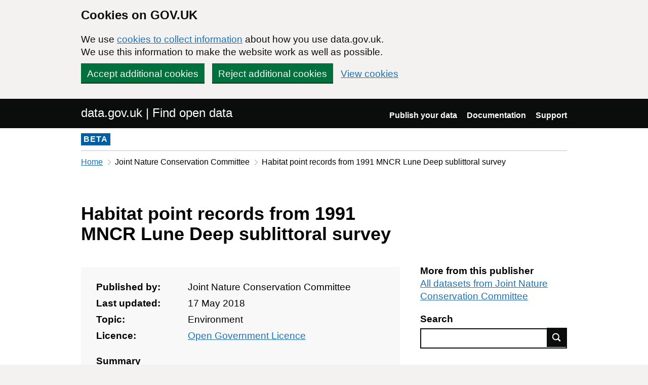

--- FILE ---
content_type: text/html; charset=utf-8
request_url: https://www.data.gov.uk/dataset/1daf96f1-0605-4acd-83db-19f22cbbbbff/habitat-point-records-from-1991-mncr-lune-deep-sublittoral-survey
body_size: 17598
content:

<!DOCTYPE html>
<!--[if lt IE 9]><html class="lte-ie8" lang="en"><![endif]-->
<!--[if gt IE 8]><!--><html lang="en"><!--<![endif]-->
<html class="govuk-template">
  <head>
    <script>
    (function(w,d,s,l,i){w[l]=w[l]||[];w[l].push({'gtm.start':
      new Date().getTime(),event:'gtm.js'});var f=d.getElementsByTagName(s)[0],
      j=d.createElement(s),dl=l!='dataLayer'?'&l='+l:'';j.async=true;j.src=
      'https://www.googletagmanager.com/gtm.js?id='+i+dl+'&';f.parentNode.insertBefore(j,f);
    })(window,document,'script','dataLayer','GTM-M875Q8TH');
    </script>

    <meta charset="utf-8">
    <title>Habitat point records from 1991 MNCR Lune Deep sublittoral survey - data.gov.uk</title>

    <meta name="theme-color" content="#0b0c0c" />

    <meta name="viewport" content="width=device-width, initial-scale=1">

    <link rel="stylesheet" href="/find-assets/application-8b7545934ebe6ea0b37d1329e4ab1781289bbe3194049d0fcf13e5b605f3d694.css" />
    

      <meta name="dc:title" content="Habitat point records from 1991 MNCR Lune Deep sublittoral survey">
  <meta name="dc:creator" content="Joint Nature Conservation Committee">
  <meta name="dc:date" content="2018-05-17">
    <meta name="dc:rights" content="UK Open Government Licence (OGL)">

  </head>

  <body class="govuk-template__body">
    <script>document.body.className = ((document.body.className) ? document.body.className + ' js-enabled' : 'js-enabled');</script>

    <div id="global-cookie-message" class="gem-c-cookie-banner govuk-clearfix" data-module="cookie-banner" role="region" aria-label="cookie banner" data-nosnippet>
  <div class="govuk-cookie-banner js-banner-wrapper" role="region" aria-label="Cookies on GOV.UK">
    <div class="gem-c-cookie-banner__message govuk-cookie-banner__message govuk-width-container">
      <div class="govuk-grid-row">
        <div class="govuk-grid-column-two-thirds">
          <h2 class="govuk-cookie-banner__heading govuk-heading-m">Cookies on GOV.UK</h2>
          <div class="govuk-cookie-banner__content">
            <p class='govuk-body'>We use <a href="/cookies" class="govuk-link">cookies to collect information</a> about how you use data.gov.uk. We use this information to make the website work as well as possible.</p>
          </div>
        </div>
      </div>
          <div class="govuk-button-group">
            


  <button class="gem-c-button govuk-button" type="submit" data-module="gem-track-click" data-accept-cookies="true" data-track-category="cookieBanner" data-track-action="Cookie banner accepted" data-cookie-types="all">Accept additional cookies</button>


            


  <button class="gem-c-button govuk-button" type="submit" data-module="gem-track-click" data-reject-cookies="true" data-track-category="cookieBanner" data-track-action="Cookie banner rejected">Reject additional cookies</button>


            <a class="govuk-link" href="/cookies">View cookies</a>
          </div>
    </div>
  </div>
  <div class="gem-c-cookie-banner__confirmation govuk-width-container" tabindex="-1" hidden>
    <p class="gem-c-cookie-banner__confirmation-message" role="alert">You can <a class="govuk-link" data-module="gem-track-click" data-track-category="cookieBanner" data-track-action="Cookie banner settings clicked from confirmation" href="/cookies">change your cookie settings</a> at any time.</p>
    <div class="govuk-button-group">
      <button class="gem-c-cookie-banner__hide-button govuk-button" data-hide-cookie-banner="true" data-module="gem-track-click" data-track-category="cookieBanner" data-track-action="Hide cookie banner">Hide this message</button>
    </div>
  </div>
</div>


    <a class="gem-c-skip-link govuk-skip-link govuk-!-display-none-print" data-module="govuk-skip-link" href="#main-content">Skip to main content</a>


    <header role="banner" class="govuk-header" data-module="govuk-header">
      <div class="govuk-header__container govuk-width-container">
        <div class="govuk-grid-row">
          <div class="govuk-header__logo govuk-grid-column-one-half">
            <a href="/" class="govuk-header__link govuk-header__link--homepage">
                data.gov.uk | Find open data
              </a>
          </div>
          <div class="govuk-grid-column-one-half">
            
  <nav class="gem-c-header__nav govuk-header__navigation govuk-header__navigation--end" aria-label="Top level">
    <button
      aria-controls="navigation"
      aria-label="Show or hide Top Level Navigation"
      class="govuk-header__menu-button govuk-js-header-toggle gem-c-header__menu-button govuk-!-display-none-print"
      type="button"
      data-button-name="menu"
    >
      Menu
    </button>
    <ul id="navigation" class="govuk-header__navigation-list">
        <li class="govuk-header__navigation-item">
          <a class="govuk-header__link" href="/publishers">Publish your data</a>
</li>        <li class="govuk-header__navigation-item">
          <a class="govuk-header__link" href="https://guidance.data.gov.uk/publish_and_manage_data/">Documentation</a>
</li>        <li class="govuk-header__navigation-item">
          <a class="govuk-header__link" href="/support">Support</a>
</li>    </ul>
</nav>

          </div>
        </div>
      </div>
    </header>

    
    

    <div class="dgu-top-non-content">
      <div class="dgu-top-non-content__inner">
        <div id="dgu-phase-banner" class="phase-banner">
  <p>
    <strong class="phase-tag">BETA</strong>
  </p>
</div>

        
    <div class="grid-row">
    <!-- Only display breadcrumb if the referrer host matches the application host  -->
    <div class="column-full">
      <div class="breadcrumbs">
        <nav aria-label="Breadcrumb">
          <ol>
            <li>
              <a class="govuk-link" href="/">Home</a>
            </li>
            <li>
                Joint Nature Conservation Committee
            </li>
            <li aria-current="page">
              Habitat point records from 1991 MNCR Lune Deep sublittoral survey
            </li>
          </ol>
        </nav>
      </div>
    </div>
  </div>


      </div>
    </div>

    <div class="govuk-width-container">
      


<main role="main" id="content">
  <div>
    
<section class="meta-data">
  <div class="grid-row">
    <div class="column-two-thirds">
      <h1 class="heading-large" property="dc:title">
        Habitat point records from 1991 MNCR Lune Deep sublittoral survey
      </h1>
    </div>
  </div>

  <div class="grid-row">
    <div class="column-two-thirds">
      <div class="dgu-metadata__box dgu-metadata__box--in-dataset">
        <dl class="metadata">
          <dt>Published by:</dt>
          <dd property="dc:creator">
            Joint Nature Conservation Committee
          </dd>

          <dt>Last updated:</dt>
          <dd property="dc:date" content="17 May 2018">
            17 May 2018
          </dd>

          <dt>Topic:</dt>
            <dd>Environment</dd>

          <dt>Licence:</dt>
          <dd property="dc:rights">
              <a rel="dc:rights" class="govuk-link" href="https://www.nationalarchives.gov.uk/doc/open-government-licence/version/3/">Open Government Licence</a>

          </dd>
        </dl>

        <h3 class="heading-small">
          Summary
        </h3>
        <div class="js-summary" style="line-height: 1.5em; overflow: hidden" property="dc:description">
          <p>The sublittoral hard substrata between Morecambe Bay and Whitehaven was surveyed in 1991 as part of the survey of the north-eastern coast of the Irish Sea for the MNCR. This part of the coast is predominantly sedimentary both in the littoral and sublittoral. The coastline south of Whitehaven to the Isle of Walney is generally linear except for the indentations of the Ravenglass and Duddon estuaries. The Isle of Walney is a barrier island which protects the sheltered waters of the Walney Channel to the east. The extensive sand flats of Morecambe Bay are cut by the Lune Deep which stretches south-westwards from the entrance of the Wyre Channel. Only isolated areas of hard substrata are present in the sublittoral. The most extensive area is the Lune Deep, a glacially formed kettle hole with steep boulder and cobble sides. Smaller areas of rock are present at St Bees Head, where there is outcropping bedrock. More characteristic of the region are the glacial boulder scars found littorally and sublittorally along the open coast and in the Walney Channel. Eighteen sublittoral sites were surveyed on the hard substrata. Seven hard substrata communities were identified from four seperate survey areas: St Bees Head with its exposed sand scoured communities; the rich flora and fauna of an exposed boulder scar at Selker Rocks; the sheltered tide swept scar at Head Scar in the Walney Channel, and the dense hydroid and bryozoan turf in the Lune Deep. Three sediment communities associated with these regions are briefly described. Two hundred and six taxa were identified from the surveys.</p>

        </div>
      </div>
    </div>
    <div class="column-one-third dgu-dataset-right">
      <div class="dgu-dataset-right__sidebar__publisher_datasets">
        <h3 class="heading-small">More from this publisher</h3>
        <a class="govuk-link" href="/search?filters%5Bpublisher%5D=Joint+Nature+Conservation+Committee">
          All datasets from Joint Nature Conservation Committee
</a>      </div>

      <h3 class="heading-small">Search</h3>
      <form action="/search" method="GET" class="dgu-search-box">
        <label for="q" class="visuallyhidden">Search</label>
        <input id="q"
               name="q"
               type="text"
               class="form-control dgu-search-box__input"/><button type="submit"
                                                                   class="dgu-search-box__button">
                                                            Find data
                                                          </button>
      </form>
    </div>
  </div>
</section>


    <div class="grid-row">
      <div class="column-full">
        <section class="dgu-datalinks">
          <h2 class="heading-medium">Data links</h2>

            <table class="govuk-table govuk-!-margin-bottom-4">
  <thead class="govuk-table__head">
    <tr class="govuk-table__row">
      <th scope="col" class="govuk-table__header">Link to the data</th>
      <th scope="col" class="govuk-table__header">Format</th>
      <th scope="col" class="govuk-table__header">File added</th>
      <th scope="col" class="govuk-table__header">Data preview</th>
    </tr>
  </thead>
  <tbody class="govuk-table__body">
      <tr class=" js-datafile-visible govuk-table__row">
        <td class="govuk-table__cell">
          <a data-ga-event="download" data-ga-format="CSV" data-ga-publisher="joint-nature-conservation-committee" class="govuk-link" href="http://data.jncc.gov.uk/data/da6be242-efee-419d-995f-f65d9fbbbbc6-1991-MNCR-Lune-Deep-sublittoral-survey.csv">
                <span class="visually-hidden">Download </span>
                1991-MNCR-Lune-Deep-sublittoral-survey.csv
                <span class='visually-hidden'>, Format: CSV, Dataset: Habitat point records from 1991 MNCR Lune Deep sublittoral survey</span>
</a>        </td>
        <td class="govuk-table__cell">
            CSV
        </td>
        <td class="govuk-table__cell">
              15 December 2015
        </td>
        <td class="govuk-table__cell">
            <a data-ga-event="preview" data-ga-format="CSV" data-ga-publisher="joint-nature-conservation-committee" class="govuk-link" href="/dataset/1daf96f1-0605-4acd-83db-19f22cbbbbff/habitat-point-records-from-1991-mncr-lune-deep-sublittoral-survey/datafile/5dadd56c-49e5-4b72-a121-fcd7fd61a3e3/preview">
                  Preview
                  <span class='visually-hidden'> CSV '1991-MNCR-Lune-Deep-sublittoral-survey.csv', Dataset: Habitat point records from 1991 MNCR Lune Deep sublittoral survey</span>
</a>        </td>
      </tr>
  </tbody>
</table>


        </section>
      </div>
    </div>

      
  <section class="dgu-additional-info">
    <h2 class="heading-medium">
      Additional information
    </h2>


      <details>
          <summary><span class="summary">View additional metadata</span></summary>


        <div class="panel panel-border-narrow">
          <dl class="dgu-deflist">
              <dt>Added to data.gov.uk</dt>
              <dd>2018-05-17</dd>
              <dt>Access contraints</dt>
              <dd>no limitations</dd>
              <dt>Harvest GUID</dt>
              <dd>da6be242-efee-419d-995f-f65d9fbbbbc6</dd>
              <dt>Extent</dt>
              <dd>Latitude: 54.0051743° to °</dd>
              <dd>Longitude: -3.18843491° to -2.962695094°</dd>
              <dt>Spatial reference system</dt>
              <dd></dd>
              <dt>Dataset reference date</dt>
                <dd>2001-08-29 (publication)</dd>
              <dt>Frequency of update</dt>
              <dd></dd>
              <dt>Responsible party</dt>
              <dd>Digital and Data Solutions, JNCC (custodian)</dd>
              <dt>ISO 19139 resource type</dt>
              <dd>dataset</dd>
              <dt>Metadata language</dt>
              <dd>eng</dd>
              <dt>Source Metadata</dt>
              <dd><a class="govuk-link" href="/api/2/rest/harvestobject/d1777836-50db-4fb7-8a03-d557c7c0c92a/xml">XML</a></dd>
              <dd><a class="govuk-link" href="/api/2/rest/harvestobject/d1777836-50db-4fb7-8a03-d557c7c0c92a/html">HTML</a></dd>
          </dl>
        </div>
      </details>
  </section>



      <section class="contact">
  <h2 class="heading-medium">
    Contact
  </h2>

    <div class="column-one-half enquiries">
      <h3 class="heading-small">
        Enquiries
      </h3>
      <p>
        <span><a data-ga-event="contact" data-ga-publisher="joint-nature-conservation-committee" class="govuk-link" href="mailto:data@jncc.gov.uk">Contact Joint Nature Conservation Committee regarding this dataset</a></span>
      </p>
    </div>

    <div class="column-one-half foi">
      <h3 class="heading-small">
        Freedom of Information (FOI) requests
      </h3>

      <p>
        <span><a data-ga-event="contact" data-ga-publisher="joint-nature-conservation-committee" class="govuk-link" href="mailto:Communications@jncc.gov.uk">JNCC</a></span>
          <span>
            <a data-ga-event="contact" data-ga-publisher="joint-nature-conservation-committee" class="govuk-link" href="https://jncc.gov.uk/about-jncc/corporate-information/access-to-information/">Freedom of information requests for this dataset</a>
</span>
      </p>
    </div>
</section>



  </div>
</main>
    </div>

    <footer class="gem-c-layout-footer govuk-footer" role="contentinfo">
  <div class="govuk-width-container" data-module="gem-track-click">
    <div class="govuk-footer__meta">
      <div class="govuk-footer__meta-item govuk-footer__meta-item--grow">
          <h2 class="govuk-visually-hidden">Support links</h2>
          <ul class="govuk-footer__inline-list govuk-!-display-none-print">
              <li class="govuk-footer__inline-list-item">
                <a class="govuk-footer__link" href="/about">About</a>
              </li>
              <li class="govuk-footer__inline-list-item">
                <a class="govuk-footer__link" href="/accessibility">Accessibility</a>
              </li>
              <li class="govuk-footer__inline-list-item">
                <a class="govuk-footer__link" href="/cookies">Cookies</a>
              </li>
              <li class="govuk-footer__inline-list-item">
                <a class="govuk-footer__link" href="/privacy">Privacy</a>
              </li>
              <li class="govuk-footer__inline-list-item">
                <a class="govuk-footer__link" href="/terms">Terms and conditions</a>
              </li>
              <li class="govuk-footer__inline-list-item">
                <a class="govuk-footer__link" href="/support">Support</a>
              </li>
              <li class="govuk-footer__inline-list-item">
                <a class="govuk-footer__link" href="https://www.gov.uk/government/organisations/government-digital-service">Built by the Government Digital Service</a>
              </li>
          </ul>
        <svg aria-hidden="true" focusable="false" class="govuk-footer__licence-logo" xmlns="http://www.w3.org/2000/svg" viewbox="0 0 483.2 195.7" height="17" width="41">
          <path
            fill="currentColor"
            d="M421.5 142.8V.1l-50.7 32.3v161.1h112.4v-50.7zm-122.3-9.6A47.12 47.12 0 0 1 221 97.8c0-26 21.1-47.1 47.1-47.1 16.7 0 31.4 8.7 39.7 21.8l42.7-27.2A97.63 97.63 0 0 0 268.1 0c-36.5 0-68.3 20.1-85.1 49.7A98 98 0 0 0 97.8 0C43.9 0 0 43.9 0 97.8s43.9 97.8 97.8 97.8c36.5 0 68.3-20.1 85.1-49.7a97.76 97.76 0 0 0 149.6 25.4l19.4 22.2h3v-87.8h-80l24.3 27.5zM97.8 145c-26 0-47.1-21.1-47.1-47.1s21.1-47.1 47.1-47.1 47.2 21 47.2 47S123.8 145 97.8 145"
          />
        </svg>
        <span class="govuk-footer__licence-description">
          All content is available under the <a class="govuk-footer__link" href="https://www.nationalarchives.gov.uk/doc/open-government-licence/version/3/" rel="license">Open Government Licence v3.0</a>, except where otherwise stated
        </span>
      </div>
      <div class="govuk-footer__meta-item">
        <a class="govuk-footer__link govuk-footer__copyright-logo" href="https://www.nationalarchives.gov.uk/information-management/re-using-public-sector-information/uk-government-licensing-framework/crown-copyright/">© Crown copyright</a>
      </div>
    </div>
  </div>
</footer>

    <div id="global-app-error" class="app-error hidden"></div>

    <script src="/find-assets/application-f2dd05b0949d0a6896051606c0faba7cd40c8073cf4f3114ce9c4d01c2ef278c.js"></script>

    <script>if (typeof window.GOVUK === 'undefined') document.body.className = document.body.className.replace('js-enabled', '');</script>
  </body>
</html>
